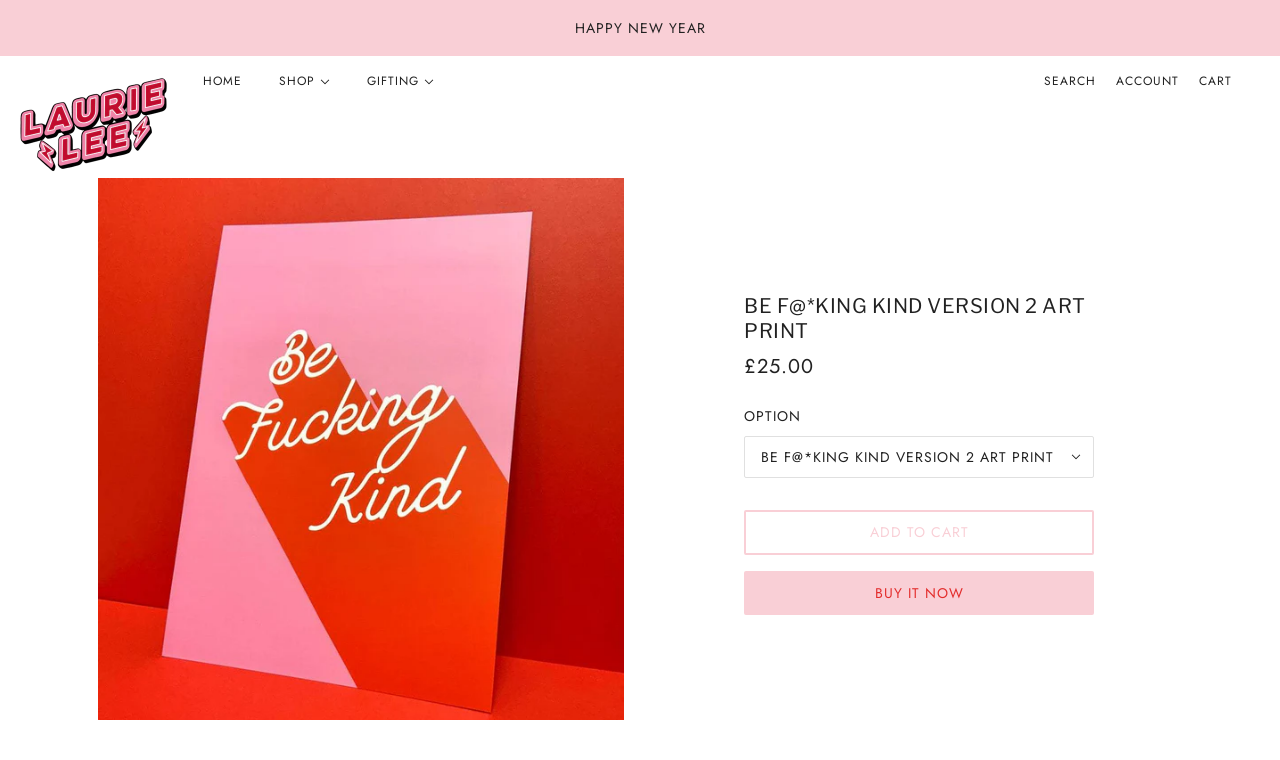

--- FILE ---
content_type: text/javascript; charset=utf-8
request_url: https://shoplaurielee.com/products/be-f-king-kind-version-2-art-print.js
body_size: 229
content:
{"id":5647350956187,"title":"BE F@*KING KIND version 2 Art print","handle":"be-f-king-kind-version-2-art-print","description":"A3 art print on silk finish 350gsm heavyweight matt laminated paper.\r\nIconic red and pink colourways.\r\nOur prints are perfect for a motivational workspace gallery wall, a mood lifting home office spruce up or pure fire for your living room wall. \r\nPrints come unframed ","published_at":"2020-09-24T16:32:14+01:00","created_at":"2020-09-24T16:29:05+01:00","vendor":"laurieleestudio","type":"art print","tags":["ART PRINTS","import_2020_09_24_141655"],"price":2500,"price_min":2500,"price_max":2500,"available":true,"price_varies":false,"compare_at_price":null,"compare_at_price_min":0,"compare_at_price_max":0,"compare_at_price_varies":false,"variants":[{"id":36123829436571,"title":"BE F@*KING KIND version 2 Art print","option1":"BE F@*KING KIND version 2 Art print","option2":null,"option3":null,"sku":"","requires_shipping":true,"taxable":true,"featured_image":null,"available":true,"name":"BE F@*KING KIND version 2 Art print - BE F@*KING KIND version 2 Art print","public_title":"BE F@*KING KIND version 2 Art print","options":["BE F@*KING KIND version 2 Art print"],"price":2500,"weight":0,"compare_at_price":null,"inventory_management":"shopify","barcode":null,"requires_selling_plan":false,"selling_plan_allocations":[]}],"images":["\/\/cdn.shopify.com\/s\/files\/1\/0494\/2151\/6955\/products\/be-f-at-king-kind-version-2-art-print-184431.jpg?v=1613390230"],"featured_image":"\/\/cdn.shopify.com\/s\/files\/1\/0494\/2151\/6955\/products\/be-f-at-king-kind-version-2-art-print-184431.jpg?v=1613390230","options":[{"name":"Option","position":1,"values":["BE F@*KING KIND version 2 Art print"]}],"url":"\/products\/be-f-king-kind-version-2-art-print","media":[{"alt":"BE F@*KING KIND version 2 Art print - laurieleestudio","id":17382014353563,"position":1,"preview_image":{"aspect_ratio":0.944,"height":1000,"width":944,"src":"https:\/\/cdn.shopify.com\/s\/files\/1\/0494\/2151\/6955\/products\/be-f-at-king-kind-version-2-art-print-184431.jpg?v=1613390230"},"aspect_ratio":0.944,"height":1000,"media_type":"image","src":"https:\/\/cdn.shopify.com\/s\/files\/1\/0494\/2151\/6955\/products\/be-f-at-king-kind-version-2-art-print-184431.jpg?v=1613390230","width":944}],"requires_selling_plan":false,"selling_plan_groups":[]}